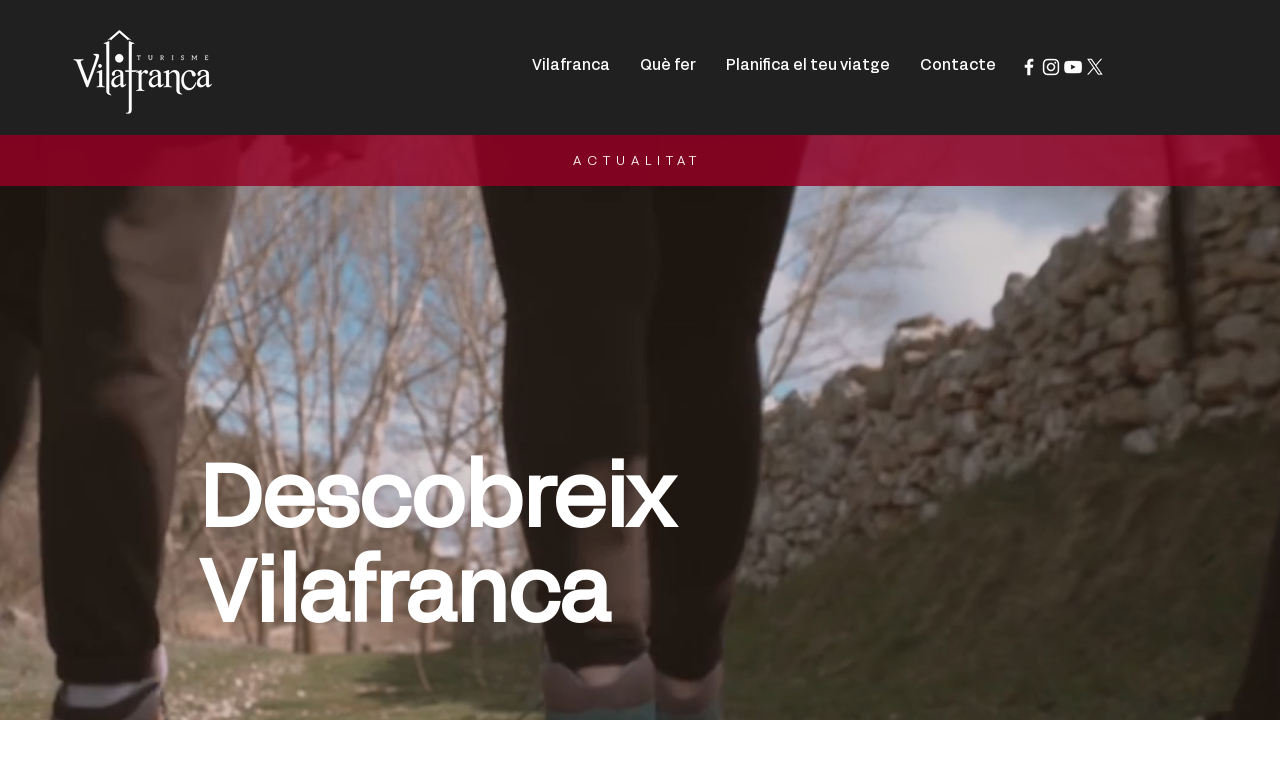

--- FILE ---
content_type: text/css; charset=utf-8
request_url: https://www.turismevilafranca.es/_serverless/pro-gallery-css-v4-server/layoutCss?ver=2&id=comp-ly2ozn9a&items=0_810_1080%7C0_876_421%7C0_1131_1600%7C0_720_939%7C0_1790_2516%7C0_1080_607&container=1141_968_642_720&options=gallerySizeType:px%7CgallerySizePx:325%7CimageMargin:32%7CisRTL:false%7CgalleryLayout:2%7CtitlePlacement:SHOW_ON_HOVER%7CcubeRatio:1%7CcubeType:fill
body_size: -154
content:
#pro-gallery-comp-ly2ozn9a [data-hook="item-container"][data-idx="0"].gallery-item-container{opacity: 1 !important;display: block !important;transition: opacity .2s ease !important;top: 0px !important;left: 0px !important;right: auto !important;height: 301px !important;width: 301px !important;} #pro-gallery-comp-ly2ozn9a [data-hook="item-container"][data-idx="0"] .gallery-item-common-info-outer{height: 100% !important;} #pro-gallery-comp-ly2ozn9a [data-hook="item-container"][data-idx="0"] .gallery-item-common-info{height: 100% !important;width: 100% !important;} #pro-gallery-comp-ly2ozn9a [data-hook="item-container"][data-idx="0"] .gallery-item-wrapper{width: 301px !important;height: 301px !important;margin: 0 !important;} #pro-gallery-comp-ly2ozn9a [data-hook="item-container"][data-idx="0"] .gallery-item-content{width: 301px !important;height: 301px !important;margin: 0px 0px !important;opacity: 1 !important;} #pro-gallery-comp-ly2ozn9a [data-hook="item-container"][data-idx="0"] .gallery-item-hover{width: 301px !important;height: 301px !important;opacity: 1 !important;} #pro-gallery-comp-ly2ozn9a [data-hook="item-container"][data-idx="0"] .item-hover-flex-container{width: 301px !important;height: 301px !important;margin: 0px 0px !important;opacity: 1 !important;} #pro-gallery-comp-ly2ozn9a [data-hook="item-container"][data-idx="0"] .gallery-item-wrapper img{width: 100% !important;height: 100% !important;opacity: 1 !important;} #pro-gallery-comp-ly2ozn9a [data-hook="item-container"][data-idx="1"].gallery-item-container{opacity: 1 !important;display: block !important;transition: opacity .2s ease !important;top: 0px !important;left: 333px !important;right: auto !important;height: 301px !important;width: 302px !important;} #pro-gallery-comp-ly2ozn9a [data-hook="item-container"][data-idx="1"] .gallery-item-common-info-outer{height: 100% !important;} #pro-gallery-comp-ly2ozn9a [data-hook="item-container"][data-idx="1"] .gallery-item-common-info{height: 100% !important;width: 100% !important;} #pro-gallery-comp-ly2ozn9a [data-hook="item-container"][data-idx="1"] .gallery-item-wrapper{width: 302px !important;height: 301px !important;margin: 0 !important;} #pro-gallery-comp-ly2ozn9a [data-hook="item-container"][data-idx="1"] .gallery-item-content{width: 302px !important;height: 301px !important;margin: 0px 0px !important;opacity: 1 !important;} #pro-gallery-comp-ly2ozn9a [data-hook="item-container"][data-idx="1"] .gallery-item-hover{width: 302px !important;height: 301px !important;opacity: 1 !important;} #pro-gallery-comp-ly2ozn9a [data-hook="item-container"][data-idx="1"] .item-hover-flex-container{width: 302px !important;height: 301px !important;margin: 0px 0px !important;opacity: 1 !important;} #pro-gallery-comp-ly2ozn9a [data-hook="item-container"][data-idx="1"] .gallery-item-wrapper img{width: 100% !important;height: 100% !important;opacity: 1 !important;} #pro-gallery-comp-ly2ozn9a [data-hook="item-container"][data-idx="2"].gallery-item-container{opacity: 1 !important;display: block !important;transition: opacity .2s ease !important;top: 0px !important;left: 667px !important;right: auto !important;height: 301px !important;width: 301px !important;} #pro-gallery-comp-ly2ozn9a [data-hook="item-container"][data-idx="2"] .gallery-item-common-info-outer{height: 100% !important;} #pro-gallery-comp-ly2ozn9a [data-hook="item-container"][data-idx="2"] .gallery-item-common-info{height: 100% !important;width: 100% !important;} #pro-gallery-comp-ly2ozn9a [data-hook="item-container"][data-idx="2"] .gallery-item-wrapper{width: 301px !important;height: 301px !important;margin: 0 !important;} #pro-gallery-comp-ly2ozn9a [data-hook="item-container"][data-idx="2"] .gallery-item-content{width: 301px !important;height: 301px !important;margin: 0px 0px !important;opacity: 1 !important;} #pro-gallery-comp-ly2ozn9a [data-hook="item-container"][data-idx="2"] .gallery-item-hover{width: 301px !important;height: 301px !important;opacity: 1 !important;} #pro-gallery-comp-ly2ozn9a [data-hook="item-container"][data-idx="2"] .item-hover-flex-container{width: 301px !important;height: 301px !important;margin: 0px 0px !important;opacity: 1 !important;} #pro-gallery-comp-ly2ozn9a [data-hook="item-container"][data-idx="2"] .gallery-item-wrapper img{width: 100% !important;height: 100% !important;opacity: 1 !important;} #pro-gallery-comp-ly2ozn9a [data-hook="item-container"][data-idx="3"]{display: none !important;} #pro-gallery-comp-ly2ozn9a [data-hook="item-container"][data-idx="4"]{display: none !important;} #pro-gallery-comp-ly2ozn9a [data-hook="item-container"][data-idx="5"]{display: none !important;} #pro-gallery-comp-ly2ozn9a .pro-gallery-prerender{height:634px !important;}#pro-gallery-comp-ly2ozn9a {height:634px !important; width:968px !important;}#pro-gallery-comp-ly2ozn9a .pro-gallery-margin-container {height:634px !important;}#pro-gallery-comp-ly2ozn9a .pro-gallery {height:634px !important; width:968px !important;}#pro-gallery-comp-ly2ozn9a .pro-gallery-parent-container {height:634px !important; width:1000px !important;}